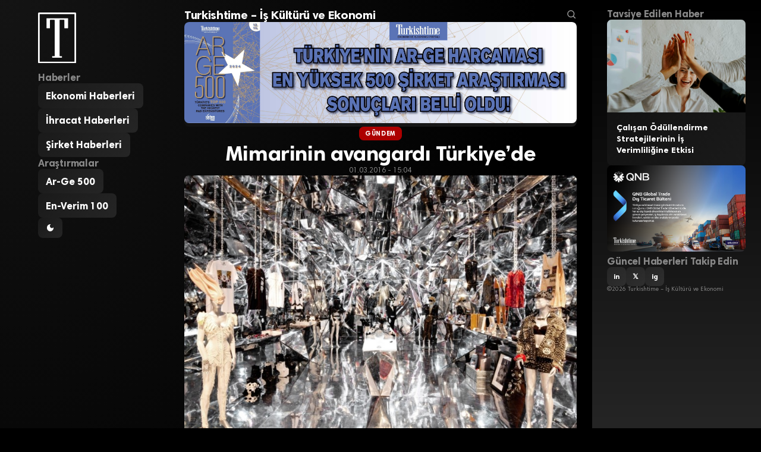

--- FILE ---
content_type: text/html; charset=UTF-8
request_url: https://turkishtimedergi.com/gundem/mimarinin-avangardi-turkiyede/
body_size: 8773
content:
<!DOCTYPE html>
<html lang="tr">
<head>
    <meta charset="UTF-8">
    <meta name="viewport" content="width=device-width, initial-scale=1.0">
    
        <title>Mimarinin avangardı Türkiye’de - Turkishtime - İş Kültürü ve Ekonomi</title>
    <meta name="description" content="Sıhhi tesisat sektörünün lideri Geberit, sürdürülebilirlik kapsamında Yapı-Endüstri Merkezi (YEM) ile gerçekleştirdiği etkinliklere devam ediyor. Bu yıl dördüncüsü düzenlenecek olan “Zamanın Ötesinde Tasarım Kâşifleri #4” etkinliğinin konuğu farklı disiplinlerdeki çalışmalarıyla...">
    
        <meta property="og:locale" content="tr_TR">
    <meta property="og:site_name" content="Turkishtime &#8211; İş Kültürü ve Ekonomi">
        <meta property="og:type" content="article">
    <meta property="og:title" content="Mimarinin avangardı Türkiye’de">
    <meta property="og:description" content="Sıhhi tesisat sektörünün lideri Geberit, sürdürülebilirlik kapsamında Yapı-Endüstri Merkezi (YEM) ile gerçekleştirdiği etkinliklere devam ediyor. Bu yıl dördüncüsü düzenlenecek olan “Zamanın Ötesinde Tasarım Kâşifleri #4” etkinliğinin konuğu farklı disiplinlerdeki çalışmalarıyla...">
    <meta property="og:url" content="https://turkishtimedergi.com/gundem/mimarinin-avangardi-turkiyede/">
        <meta property="og:image" content="https://turkishtimedergi.com/wp-content/uploads/2016/03/Chapter-02a-Nicola-Formichetti-Store-New-York-City-photo-mirrored-DONE-01-1140x815.jpg">
        <meta property="article:published_time" content="2016-03-01T15:04:34+02:00">
    <meta property="article:modified_time" content="2016-03-01T15:04:34+02:00">
        
        <meta name="twitter:card" content="summary_large_image">
        <meta name="twitter:site" content="@turkishtime">
            <meta name="twitter:title" content="Mimarinin avangardı Türkiye’de">
    <meta name="twitter:description" content="Sıhhi tesisat sektörünün lideri Geberit, sürdürülebilirlik kapsamında Yapı-Endüstri Merkezi (YEM) ile gerçekleştirdiği etkinliklere devam ediyor. Bu yıl dördüncüsü düzenlenecek olan “Zamanın Ötesinde Tasarım Kâşifleri #4” etkinliğinin konuğu farklı disiplinlerdeki çalışmalarıyla...">
        <meta name="twitter:image" content="https://turkishtimedergi.com/wp-content/uploads/2016/03/Chapter-02a-Nicola-Formichetti-Store-New-York-City-photo-mirrored-DONE-01-1140x815.jpg">
            
            <link rel="canonical" href="https://turkishtimedergi.com/gundem/mimarinin-avangardi-turkiyede/">
        
        
        <script type="application/ld+json">
    {
        "@context": "https://schema.org",
        "@type": "Organization",
        "name": "Turkishtime &#8211; İş Kültürü ve Ekonomi",
        "url": "https://turkishtimedergi.com/"
            }
    </script>
    
    <title>Mimarinin avangardı Türkiye’de &#8211; Turkishtime &#8211; İş Kültürü ve Ekonomi</title>
<meta name='robots' content='max-image-preview:large' />
<link rel='dns-prefetch' href='//www.googletagmanager.com' />
<link rel="alternate" type="application/rss+xml" title="Turkishtime - İş Kültürü ve Ekonomi &raquo; Mimarinin avangardı Türkiye’de yorum akışı" href="https://turkishtimedergi.com/gundem/mimarinin-avangardi-turkiyede/feed/" />
<link rel="alternate" title="oEmbed (JSON)" type="application/json+oembed" href="https://turkishtimedergi.com/wp-json/oembed/1.0/embed?url=https%3A%2F%2Fturkishtimedergi.com%2Fgundem%2Fmimarinin-avangardi-turkiyede%2F" />
<link rel="alternate" title="oEmbed (XML)" type="text/xml+oembed" href="https://turkishtimedergi.com/wp-json/oembed/1.0/embed?url=https%3A%2F%2Fturkishtimedergi.com%2Fgundem%2Fmimarinin-avangardi-turkiyede%2F&#038;format=xml" />
<style id='wp-img-auto-sizes-contain-inline-css' type='text/css'>
img:is([sizes=auto i],[sizes^="auto," i]){contain-intrinsic-size:3000px 1500px}
/*# sourceURL=wp-img-auto-sizes-contain-inline-css */
</style>

<style id='wp-emoji-styles-inline-css' type='text/css'>

	img.wp-smiley, img.emoji {
		display: inline !important;
		border: none !important;
		box-shadow: none !important;
		height: 1em !important;
		width: 1em !important;
		margin: 0 0.07em !important;
		vertical-align: -0.1em !important;
		background: none !important;
		padding: 0 !important;
	}
/*# sourceURL=wp-emoji-styles-inline-css */
</style>
<link rel='stylesheet' id='wp-block-library-css' href='https://turkishtimedergi.com/wp-includes/css/dist/block-library/style.min.css?ver=6.9' type='text/css' media='all' />
<style id='global-styles-inline-css' type='text/css'>
:root{--wp--preset--aspect-ratio--square: 1;--wp--preset--aspect-ratio--4-3: 4/3;--wp--preset--aspect-ratio--3-4: 3/4;--wp--preset--aspect-ratio--3-2: 3/2;--wp--preset--aspect-ratio--2-3: 2/3;--wp--preset--aspect-ratio--16-9: 16/9;--wp--preset--aspect-ratio--9-16: 9/16;--wp--preset--color--black: #000000;--wp--preset--color--cyan-bluish-gray: #abb8c3;--wp--preset--color--white: #ffffff;--wp--preset--color--pale-pink: #f78da7;--wp--preset--color--vivid-red: #cf2e2e;--wp--preset--color--luminous-vivid-orange: #ff6900;--wp--preset--color--luminous-vivid-amber: #fcb900;--wp--preset--color--light-green-cyan: #7bdcb5;--wp--preset--color--vivid-green-cyan: #00d084;--wp--preset--color--pale-cyan-blue: #8ed1fc;--wp--preset--color--vivid-cyan-blue: #0693e3;--wp--preset--color--vivid-purple: #9b51e0;--wp--preset--gradient--vivid-cyan-blue-to-vivid-purple: linear-gradient(135deg,rgb(6,147,227) 0%,rgb(155,81,224) 100%);--wp--preset--gradient--light-green-cyan-to-vivid-green-cyan: linear-gradient(135deg,rgb(122,220,180) 0%,rgb(0,208,130) 100%);--wp--preset--gradient--luminous-vivid-amber-to-luminous-vivid-orange: linear-gradient(135deg,rgb(252,185,0) 0%,rgb(255,105,0) 100%);--wp--preset--gradient--luminous-vivid-orange-to-vivid-red: linear-gradient(135deg,rgb(255,105,0) 0%,rgb(207,46,46) 100%);--wp--preset--gradient--very-light-gray-to-cyan-bluish-gray: linear-gradient(135deg,rgb(238,238,238) 0%,rgb(169,184,195) 100%);--wp--preset--gradient--cool-to-warm-spectrum: linear-gradient(135deg,rgb(74,234,220) 0%,rgb(151,120,209) 20%,rgb(207,42,186) 40%,rgb(238,44,130) 60%,rgb(251,105,98) 80%,rgb(254,248,76) 100%);--wp--preset--gradient--blush-light-purple: linear-gradient(135deg,rgb(255,206,236) 0%,rgb(152,150,240) 100%);--wp--preset--gradient--blush-bordeaux: linear-gradient(135deg,rgb(254,205,165) 0%,rgb(254,45,45) 50%,rgb(107,0,62) 100%);--wp--preset--gradient--luminous-dusk: linear-gradient(135deg,rgb(255,203,112) 0%,rgb(199,81,192) 50%,rgb(65,88,208) 100%);--wp--preset--gradient--pale-ocean: linear-gradient(135deg,rgb(255,245,203) 0%,rgb(182,227,212) 50%,rgb(51,167,181) 100%);--wp--preset--gradient--electric-grass: linear-gradient(135deg,rgb(202,248,128) 0%,rgb(113,206,126) 100%);--wp--preset--gradient--midnight: linear-gradient(135deg,rgb(2,3,129) 0%,rgb(40,116,252) 100%);--wp--preset--font-size--small: 13px;--wp--preset--font-size--medium: 20px;--wp--preset--font-size--large: 36px;--wp--preset--font-size--x-large: 42px;--wp--preset--spacing--20: 0.44rem;--wp--preset--spacing--30: 0.67rem;--wp--preset--spacing--40: 1rem;--wp--preset--spacing--50: 1.5rem;--wp--preset--spacing--60: 2.25rem;--wp--preset--spacing--70: 3.38rem;--wp--preset--spacing--80: 5.06rem;--wp--preset--shadow--natural: 6px 6px 9px rgba(0, 0, 0, 0.2);--wp--preset--shadow--deep: 12px 12px 50px rgba(0, 0, 0, 0.4);--wp--preset--shadow--sharp: 6px 6px 0px rgba(0, 0, 0, 0.2);--wp--preset--shadow--outlined: 6px 6px 0px -3px rgb(255, 255, 255), 6px 6px rgb(0, 0, 0);--wp--preset--shadow--crisp: 6px 6px 0px rgb(0, 0, 0);}:where(.is-layout-flex){gap: 0.5em;}:where(.is-layout-grid){gap: 0.5em;}body .is-layout-flex{display: flex;}.is-layout-flex{flex-wrap: wrap;align-items: center;}.is-layout-flex > :is(*, div){margin: 0;}body .is-layout-grid{display: grid;}.is-layout-grid > :is(*, div){margin: 0;}:where(.wp-block-columns.is-layout-flex){gap: 2em;}:where(.wp-block-columns.is-layout-grid){gap: 2em;}:where(.wp-block-post-template.is-layout-flex){gap: 1.25em;}:where(.wp-block-post-template.is-layout-grid){gap: 1.25em;}.has-black-color{color: var(--wp--preset--color--black) !important;}.has-cyan-bluish-gray-color{color: var(--wp--preset--color--cyan-bluish-gray) !important;}.has-white-color{color: var(--wp--preset--color--white) !important;}.has-pale-pink-color{color: var(--wp--preset--color--pale-pink) !important;}.has-vivid-red-color{color: var(--wp--preset--color--vivid-red) !important;}.has-luminous-vivid-orange-color{color: var(--wp--preset--color--luminous-vivid-orange) !important;}.has-luminous-vivid-amber-color{color: var(--wp--preset--color--luminous-vivid-amber) !important;}.has-light-green-cyan-color{color: var(--wp--preset--color--light-green-cyan) !important;}.has-vivid-green-cyan-color{color: var(--wp--preset--color--vivid-green-cyan) !important;}.has-pale-cyan-blue-color{color: var(--wp--preset--color--pale-cyan-blue) !important;}.has-vivid-cyan-blue-color{color: var(--wp--preset--color--vivid-cyan-blue) !important;}.has-vivid-purple-color{color: var(--wp--preset--color--vivid-purple) !important;}.has-black-background-color{background-color: var(--wp--preset--color--black) !important;}.has-cyan-bluish-gray-background-color{background-color: var(--wp--preset--color--cyan-bluish-gray) !important;}.has-white-background-color{background-color: var(--wp--preset--color--white) !important;}.has-pale-pink-background-color{background-color: var(--wp--preset--color--pale-pink) !important;}.has-vivid-red-background-color{background-color: var(--wp--preset--color--vivid-red) !important;}.has-luminous-vivid-orange-background-color{background-color: var(--wp--preset--color--luminous-vivid-orange) !important;}.has-luminous-vivid-amber-background-color{background-color: var(--wp--preset--color--luminous-vivid-amber) !important;}.has-light-green-cyan-background-color{background-color: var(--wp--preset--color--light-green-cyan) !important;}.has-vivid-green-cyan-background-color{background-color: var(--wp--preset--color--vivid-green-cyan) !important;}.has-pale-cyan-blue-background-color{background-color: var(--wp--preset--color--pale-cyan-blue) !important;}.has-vivid-cyan-blue-background-color{background-color: var(--wp--preset--color--vivid-cyan-blue) !important;}.has-vivid-purple-background-color{background-color: var(--wp--preset--color--vivid-purple) !important;}.has-black-border-color{border-color: var(--wp--preset--color--black) !important;}.has-cyan-bluish-gray-border-color{border-color: var(--wp--preset--color--cyan-bluish-gray) !important;}.has-white-border-color{border-color: var(--wp--preset--color--white) !important;}.has-pale-pink-border-color{border-color: var(--wp--preset--color--pale-pink) !important;}.has-vivid-red-border-color{border-color: var(--wp--preset--color--vivid-red) !important;}.has-luminous-vivid-orange-border-color{border-color: var(--wp--preset--color--luminous-vivid-orange) !important;}.has-luminous-vivid-amber-border-color{border-color: var(--wp--preset--color--luminous-vivid-amber) !important;}.has-light-green-cyan-border-color{border-color: var(--wp--preset--color--light-green-cyan) !important;}.has-vivid-green-cyan-border-color{border-color: var(--wp--preset--color--vivid-green-cyan) !important;}.has-pale-cyan-blue-border-color{border-color: var(--wp--preset--color--pale-cyan-blue) !important;}.has-vivid-cyan-blue-border-color{border-color: var(--wp--preset--color--vivid-cyan-blue) !important;}.has-vivid-purple-border-color{border-color: var(--wp--preset--color--vivid-purple) !important;}.has-vivid-cyan-blue-to-vivid-purple-gradient-background{background: var(--wp--preset--gradient--vivid-cyan-blue-to-vivid-purple) !important;}.has-light-green-cyan-to-vivid-green-cyan-gradient-background{background: var(--wp--preset--gradient--light-green-cyan-to-vivid-green-cyan) !important;}.has-luminous-vivid-amber-to-luminous-vivid-orange-gradient-background{background: var(--wp--preset--gradient--luminous-vivid-amber-to-luminous-vivid-orange) !important;}.has-luminous-vivid-orange-to-vivid-red-gradient-background{background: var(--wp--preset--gradient--luminous-vivid-orange-to-vivid-red) !important;}.has-very-light-gray-to-cyan-bluish-gray-gradient-background{background: var(--wp--preset--gradient--very-light-gray-to-cyan-bluish-gray) !important;}.has-cool-to-warm-spectrum-gradient-background{background: var(--wp--preset--gradient--cool-to-warm-spectrum) !important;}.has-blush-light-purple-gradient-background{background: var(--wp--preset--gradient--blush-light-purple) !important;}.has-blush-bordeaux-gradient-background{background: var(--wp--preset--gradient--blush-bordeaux) !important;}.has-luminous-dusk-gradient-background{background: var(--wp--preset--gradient--luminous-dusk) !important;}.has-pale-ocean-gradient-background{background: var(--wp--preset--gradient--pale-ocean) !important;}.has-electric-grass-gradient-background{background: var(--wp--preset--gradient--electric-grass) !important;}.has-midnight-gradient-background{background: var(--wp--preset--gradient--midnight) !important;}.has-small-font-size{font-size: var(--wp--preset--font-size--small) !important;}.has-medium-font-size{font-size: var(--wp--preset--font-size--medium) !important;}.has-large-font-size{font-size: var(--wp--preset--font-size--large) !important;}.has-x-large-font-size{font-size: var(--wp--preset--font-size--x-large) !important;}
/*# sourceURL=global-styles-inline-css */
</style>

<style id='classic-theme-styles-inline-css' type='text/css'>
/*! This file is auto-generated */
.wp-block-button__link{color:#fff;background-color:#32373c;border-radius:9999px;box-shadow:none;text-decoration:none;padding:calc(.667em + 2px) calc(1.333em + 2px);font-size:1.125em}.wp-block-file__button{background:#32373c;color:#fff;text-decoration:none}
/*# sourceURL=/wp-includes/css/classic-themes.min.css */
</style>
<link rel='stylesheet' id='turkishtime-style-css' href='https://turkishtimedergi.com/wp-content/themes/turkishtimeglobal/style.css?ver=1.0.0' type='text/css' media='all' />

<!-- Site Kit tarafından eklenen Google etiketi (gtag.js) snippet&#039;i -->
<!-- Google Analytics snippet added by Site Kit -->
<script type="text/javascript" src="https://www.googletagmanager.com/gtag/js?id=GT-MRMWZXCN" id="google_gtagjs-js" async></script>
<script type="text/javascript" id="google_gtagjs-js-after">
/* <![CDATA[ */
window.dataLayer = window.dataLayer || [];function gtag(){dataLayer.push(arguments);}
gtag("set","linker",{"domains":["turkishtimedergi.com"]});
gtag("js", new Date());
gtag("set", "developer_id.dZTNiMT", true);
gtag("config", "GT-MRMWZXCN");
 window._googlesitekit = window._googlesitekit || {}; window._googlesitekit.throttledEvents = []; window._googlesitekit.gtagEvent = (name, data) => { var key = JSON.stringify( { name, data } ); if ( !! window._googlesitekit.throttledEvents[ key ] ) { return; } window._googlesitekit.throttledEvents[ key ] = true; setTimeout( () => { delete window._googlesitekit.throttledEvents[ key ]; }, 5 ); gtag( "event", name, { ...data, event_source: "site-kit" } ); }; 
//# sourceURL=google_gtagjs-js-after
/* ]]> */
</script>
<link rel="https://api.w.org/" href="https://turkishtimedergi.com/wp-json/" /><link rel="alternate" title="JSON" type="application/json" href="https://turkishtimedergi.com/wp-json/wp/v2/posts/13888" /><link rel="EditURI" type="application/rsd+xml" title="RSD" href="https://turkishtimedergi.com/xmlrpc.php?rsd" />
<meta name="generator" content="WordPress 6.9" />
<link rel="canonical" href="https://turkishtimedergi.com/gundem/mimarinin-avangardi-turkiyede/" />
<link rel='shortlink' href='https://turkishtimedergi.com/?p=13888' />
<meta name="generator" content="Site Kit by Google 1.170.0" /><link rel="icon" href="https://turkishtimedergi.com/wp-content/uploads/2020/06/cropped-turkishtime-logo-b-32x32.png" sizes="32x32" />
<link rel="icon" href="https://turkishtimedergi.com/wp-content/uploads/2020/06/cropped-turkishtime-logo-b-192x192.png" sizes="192x192" />
<link rel="apple-touch-icon" href="https://turkishtimedergi.com/wp-content/uploads/2020/06/cropped-turkishtime-logo-b-180x180.png" />
<meta name="msapplication-TileImage" content="https://turkishtimedergi.com/wp-content/uploads/2020/06/cropped-turkishtime-logo-b-270x270.png" />
</head>
<body class="wp-singular post-template-default single single-post postid-13888 single-format-standard wp-theme-turkishtimeglobal">
    
    <!-- NAVIGATION -->
    <header id="navigation">
        <div class="navigation-logo">
                            <a href="https://turkishtimedergi.com/">
                    <img src="https://turkishtimedergi.com/wp-content/themes/turkishtimeglobal/img/turkishtime_logo_v3.svg" alt="Turkishtime &#8211; İş Kültürü ve Ekonomi">
                </a>
                    </div>
        
                <nav class="navigation-list">
            <h2>Haberler</h2>
            <ul><li><a href="https://turkishtimedergi.com/kategori/ekonomi/">Ekonomi Haberleri</a></li><li><a href="https://turkishtimedergi.com/kategori/ihracat/">İhracat Haberleri</a></li><li><a href="https://turkishtimedergi.com/kategori/sirketler/">Şirket Haberleri</a></li></ul>        </nav>
                
                <nav class="navigation-list">
            <h2>Araştırmalar</h2>
            <ul><li><a href="https://turkishtimedergi.com/arge500/">Ar-Ge 500</a></li><li><a href="https://turkishtimedergi.com/en-verim100/form/2025/">En-Verim 100</a></li></ul>        </nav>
                
        <div class="navigation-controls">
            <button class="theme-toggle" onclick="toggleTheme()">
                <svg class="theme-toggle-icon" viewBox="0 0 24 24"><path d="M12 3a9 9 0 1 0 9 9c0-.46-.04-.92-.1-1.36a5.389 5.389 0 0 1-4.4 2.26 5.403 5.403 0 0 1-3.14-9.8c-.44-.06-.9-.1-1.36-.1z"/></svg>
            </button>
            <button class="menu-toggle" onclick="toggleMenu()">
                <svg class="menu-toggle-icon" viewBox="0 0 24 24"><path d="M3 18h18v-2H3v2zm0-5h18v-2H3v2zm0-7v2h18V6H3z"/></svg>
            </button>
        </div>
    </header>

    <!-- MAIN CONTENT -->
    <main id="main">

        <h1 class="main-heading">
            <span class="main-heading-text" contenteditable="true">Turkishtime &#8211; İş Kültürü ve Ekonomi</span>
            <span class="search-icon">
                <svg viewBox="0 0 24 24" aria-hidden="true">
                    <g><path d="M10.25 3.75c-3.59 0-6.5 2.91-6.5 6.5s2.91 6.5 6.5 6.5c1.795 0 3.419-.726 4.596-1.904 1.178-1.177 1.904-2.801 1.904-4.596 0-3.59-2.91-6.5-6.5-6.5zm-8.5 6.5c0-4.694 3.806-8.5 8.5-8.5s8.5 3.806 8.5 8.5c0 1.986-.682 3.815-1.824 5.262l4.781 4.781-1.414 1.414-4.781-4.781c-1.447 1.142-3.276 1.824-5.262 1.824-4.694 0-8.5-3.806-8.5-8.5z"></path></g>
                </svg>
            </span>
        </h1>

        <div class="main-ads">
            <div class="ads-hero"><a href="https://turkishtimedergi.com/arge500/" target="_blank" rel="noopener"><img src="https://turkishtimedergi.com/wp-content/uploads/2025/08/arge500-2024-dikdortgen-scaled.jpg" alt="AR-GE 250"></a>
</div>
        </div>

        
                    <script type="application/ld+json">
        {
            "@context": "https://schema.org",
            "@type": "NewsArticle",
            "mainEntityOfPage": {
                "@type": "WebPage",
                "@id": "https://turkishtimedergi.com/gundem/mimarinin-avangardi-turkiyede/"
            },
            "headline": "Mimarinin avangardı Türkiye’de",
            "description": "Sıhhi tesisat sektörünün lideri Geberit, sürdürülebilirlik kapsamında Yapı-Endüstri Merkezi (YEM) ile gerçekleştirdiği etkinliklere devam ediyor. Bu yıl dördüncüsü düzenlenecek olan...",
                        "image": {
                "@type": "ImageObject",
                "url": "https://turkishtimedergi.com/wp-content/uploads/2016/03/Chapter-02a-Nicola-Formichetti-Store-New-York-City-photo-mirrored-DONE-01-e1456837333652.jpg",
                "width": 1200,
                "height": 675
            },
                        "datePublished": "2016-03-01T15:04:34+02:00",
            "dateModified": "2016-03-01T15:04:34+02:00",
            "author": {
                "@type": "Person",
                "name": "Ersin Kaplan",
                "url": "https://turkishtimedergi.com/author/drersinkaplan/"
            },
            "publisher": {
                "@type": "Organization",
                "name": "Turkishtime &#8211; İş Kültürü ve Ekonomi",
                "url": "https://turkishtimedergi.com/"
                            },
                        "articleSection": "Gündem",
                        "inLanguage": "tr_TR",
            "isAccessibleForFree": true,
            "keywords": "Geberit, Mark Foster Gage, Yapı Endüstri Merkezi"
        }
        </script>

        <article class="article-single">
            <header>
                                <div class="article-single-category">
                    <a href="https://turkishtimedergi.com/kategori/gundem/">Gündem</a>
                </div>
                                
                <h1 class="article-single-title">Mimarinin avangardı Türkiye’de</h1>
                
                <div class="article-single-date">01.03.2016 - 15:04</div>
                
                                <figure class="article-single-image">
                    <img width="800" height="572" src="https://turkishtimedergi.com/wp-content/uploads/2016/03/Chapter-02a-Nicola-Formichetti-Store-New-York-City-photo-mirrored-DONE-01-e1456837333652.jpg" class="attachment-full size-full wp-post-image" alt="" decoding="async" fetchpriority="high" />                </figure>
                            </header>
            
            <div class="article-single-content">
                <p class="western" align="center">
<p align="left"><span style="color: #333333;"><span style="font-family: Calibri, sans-serif;"><span style="font-size: medium;">Sıhhi tesisat sektörünün lideri Geberit, sürdürülebilirlik kapsamında Yapı-Endüstri Merkezi (YEM) ile gerçekleştirdiği etkinliklere devam ediyor. Bu yıl dördüncüsü düzenlenecek olan “Zamanın Ötesinde Tasarım Kâşifleri #4” etkinliğinin konuğu farklı disiplinlerdeki çalışmalarıyla dikkat çeken, dünyaca ünlü </span></span></span><span style="color: #333333;"><span style="font-family: Calibri, sans-serif;"><span style="font-size: medium;">f</span></span></span><span style="color: #333333;"><span style="font-family: Calibri, sans-serif;"><span style="font-size: medium;">ütürist mimar Mark Foster Gage&#8230;</span></span></span></p>
<p align="left"><span style="color: #333333;"><span style="font-family: Calibri, sans-serif;"><span style="font-size: medium;">Tasarımı; teknoloji ve malzeme inovasyonuyla yeniden tanımlayan ünlü mimar-yazar ve Prof. Mark Foster Gage, m</span></span></span><span style="color: #333333;"><span style="font-family: Calibri, sans-serif;"><span style="font-size: medium;">imari ve tasarım denklemini sıra dışı biçimde biyoloji, moda ve müzik gibi farklı disiplinlerle birleştiriyor. Gage, tüm dünyada yankı uyandıran Khaleesi kod adıyla da bil</span></span></span><span style="color: #333333;"><span style="font-family: Calibri, sans-serif;"><span style="font-size: medium;">i</span></span></span><span style="color: #333333;"><span style="font-family: Calibri, sans-serif;"><span style="font-size: medium;">nen West 57th Street Tower projesiyle son zamanlarda adından sıkça söz ettirdi. G</span></span></span><span style="color: #333333;"><span style="font-family: Calibri, sans-serif;"><span style="font-size: medium;">eberit’in bu yıl belirlediği </span></span></span><span style="color: #333333;"><span style="font-family: Calibri, sans-serif;"><span style="font-size: medium;">&#8216;her yerde’ </span></span></span><span style="color: #333333;"><span style="font-family: Calibri, sans-serif;"><span style="font-size: medium;">mottosu paralelinde etkinlikte ise mimari ve tasarım uygulamalarının geleceğini ve bu tür uygulamaların üreteceği devrim niteliğindeki buluşları anlatacak.</span></span></span></p>
<p><span style="color: #333333;"><span style="font-family: Calibri, sans-serif;"><span style="font-size: medium;">Fiziksel etkileşimi, sanal gerçekliği, robot bilimi, üç boyutlu projeler ve Intel Corporation, Lady Gaga, Google, Diesel, H&amp;M, Samsung ve Vice Media gibi dünyaca ünlü markalara proje üreten Mark Foster Gage, mimarlığı her alanda uygulayan sıra dışı bir isim.</span></span></span></p>
            </div>
            
            <footer>
                <div class="article-single-social">Haberi Tavsiye Et</div>
                <div class="article-single-share">
                    <a href="https://www.linkedin.com/sharing/share-offsite/?url=https%3A%2F%2Fturkishtimedergi.com%2Fgundem%2Fmimarinin-avangardi-turkiyede%2F" class="social-link linkedin" target="_blank" rel="noopener">LinkedIn</a>
                    <a href="https://twitter.com/intent/tweet?url=https%3A%2F%2Fturkishtimedergi.com%2Fgundem%2Fmimarinin-avangardi-turkiyede%2F&text=Mimarinin+avangard%C4%B1+T%C3%BCrkiye%E2%80%99de" class="social-link twitter" target="_blank" rel="noopener">𝕏</a>
                    <a href="https://wa.me/?text=Mimarinin+avangard%C4%B1+T%C3%BCrkiye%E2%80%99de+https%3A%2F%2Fturkishtimedergi.com%2Fgundem%2Fmimarinin-avangardi-turkiyede%2F" class="social-link whatsapp" target="_blank" rel="noopener">WhatsApp</a>
                    <a href="mailto:?subject=Mimarinin%20avangard%C4%B1%20T%C3%BCrkiye%E2%80%99de&body=https%3A%2F%2Fturkishtimedergi.com%2Fgundem%2Fmimarinin-avangardi-turkiyede%2F" class="social-link email">E-posta</a>
                </div>
            </footer>
        </article>
        
                <div class="related-posts">
            <h2 class="related-posts-heading">İlgili Haberler</h2>
            <div class="related-posts-list">
                                <article class="recent-post post-43008 post type-post status-publish format-standard has-post-thumbnail hentry category-gundem tag-tuik tag-ucretli-calisan">
                                        <figure class="recent-post-image">
                        <img width="750" height="400" src="https://turkishtimedergi.com/wp-content/uploads/2021/10/tuik.jpg" class="attachment-medium size-medium wp-post-image" alt="" decoding="async" loading="lazy" srcset="https://turkishtimedergi.com/wp-content/uploads/2021/10/tuik.jpg 750w, https://turkishtimedergi.com/wp-content/uploads/2021/10/tuik-300x160.jpg 300w" sizes="auto, (max-width: 750px) 100vw, 750px" />                    </figure>
                                        <div class="recent-post-content">
                                                <div class="recent-post-category">Gündem</div>
                                                <h2 class="recent-post-title"><a href="https://turkishtimedergi.com/gundem/tuik-acikladi-ucretli-calisan-sayisi-158-milyonu-asti/">TÜİK Açıkladı: Ücretli Çalışan Sayısı 15,8 Milyonu Aştı</a></h2>
                    </div>
                </article>
                                <article class="recent-post post-37198 post type-post status-publish format-standard has-post-thumbnail hentry category-gundem tag-manset">
                                        <figure class="recent-post-image">
                        <img width="800" height="253" src="https://turkishtimedergi.com/wp-content/uploads/2018/10/meclis-800x253.jpg" class="attachment-medium size-medium wp-post-image" alt="" decoding="async" loading="lazy" srcset="https://turkishtimedergi.com/wp-content/uploads/2018/10/meclis-800x253.jpg 800w, https://turkishtimedergi.com/wp-content/uploads/2018/10/meclis-300x95.jpg 300w, https://turkishtimedergi.com/wp-content/uploads/2018/10/meclis-768x243.jpg 768w, https://turkishtimedergi.com/wp-content/uploads/2018/10/meclis.jpg 1140w" sizes="auto, (max-width: 800px) 100vw, 800px" />                    </figure>
                                        <div class="recent-post-content">
                                                <div class="recent-post-category">Gündem</div>
                                                <h2 class="recent-post-title"><a href="https://turkishtimedergi.com/gundem/fahis-fiyat-ve-stokculuk-cezalarini-iceren-kanun-teklifi-tbmmde/">Fahiş fiyat ve stokçuluk cezalarını içeren kanun teklifi TBMM&#8217;de</a></h2>
                    </div>
                </article>
                                <article class="recent-post post-36976 post type-post status-publish format-standard has-post-thumbnail hentry category-ekonomi category-gundem tag-manset tag-recep-tayyip-erdogan">
                                        <figure class="recent-post-image">
                        <img width="750" height="400" src="https://turkishtimedergi.com/wp-content/uploads/2022/12/erdogan.jpg" class="attachment-medium size-medium wp-post-image" alt="" decoding="async" loading="lazy" srcset="https://turkishtimedergi.com/wp-content/uploads/2022/12/erdogan.jpg 750w, https://turkishtimedergi.com/wp-content/uploads/2022/12/erdogan-300x160.jpg 300w" sizes="auto, (max-width: 750px) 100vw, 750px" />                    </figure>
                                        <div class="recent-post-content">
                                                <div class="recent-post-category">Ekonomi</div>
                                                <h2 class="recent-post-title"><a href="https://turkishtimedergi.com/gundem/erdogandan-bayram-mesaji-en-hassas-konu-ekonomi/">Erdoğan&#8217;dan bayram mesajı: En hassas konu ekonomi</a></h2>
                    </div>
                </article>
                            </div>
        </div>
        
        <footer class="footer-nav">
                        <nav class="footer-nav-list">
                <ul><li><a href="https://turkishtimedergi.com/">Turkishtime Dergi</a></li><li><a href="https://turkishtimedergi.com/hakkinda/">Hakkımızda</a></li><li><a href="https://turkishtimedergi.com/kunye/">Künye ve İletişim</a></li><li><a href="https://turkishtimedergi.com/reklam/">Reklam</a></li></ul>            </nav>
                    </footer>
    </main>

    <!-- ASIDE -->
    <aside id="aside">
        <h2 class="aside-heading">Tavsiye Edilen Haber</h2>
        <div class="aside-featured">
                        <article class="aside-featured-post">
                                <figure class="aside-featured-post-image">
                    <img width="515" height="344" src="https://turkishtimedergi.com/wp-content/uploads/2026/01/Calisan-.jpg" class="attachment-medium size-medium wp-post-image" alt="" decoding="async" loading="lazy" srcset="https://turkishtimedergi.com/wp-content/uploads/2026/01/Calisan-.jpg 515w, https://turkishtimedergi.com/wp-content/uploads/2026/01/Calisan--300x200.jpg 300w" sizes="auto, (max-width: 515px) 100vw, 515px" />                </figure>
                                <div class="aside-featured-post-content">
                    <h3 class="aside-featured-post-title"><a href="https://turkishtimedergi.com/sponsorlu/calisan-odullendirme-stratejilerinin-is-verimliligine-etkisi/">Çalışan Ödüllendirme Stratejilerinin İş Verimliliğine Etkisi</a></h3>
                </div>
            </article>
                    </div>
        
                <div class="aside-ads">
            <a href="https://turkishtimedergi.com/kategori/sponsorlu/qnb-finansbank/" target="_blank" rel="noopener"><img src="https://turkishtimedergi.com/wp-content/uploads/2025/06/qnb-dis-ticaret-1.png" alt="Global Trade"></a>
        </div>
                
        <h2 class="aside-heading">Güncel Haberleri Takip Edin</h2>
        <div class="aside-social">
                        <a href="https://www.linkedin.com/company/turkishtime/posts/" class="social-link linkedin" target="_blank" rel="noopener">in</a>
                                    <a href="https://x.com/turkishtime" class="social-link twitter" target="_blank" rel="noopener">𝕏</a>
                                    <a href="https://www.instagram.com/turkishtimedergi" class="social-link instagram" target="_blank" rel="noopener">ig</a>
                    </div>
        <div class="aside-copyright">
            <p>&copy;2026 Turkishtime &#8211; İş Kültürü ve Ekonomi</p>
        </div>
    </aside>

    <script type="speculationrules">
{"prefetch":[{"source":"document","where":{"and":[{"href_matches":"/*"},{"not":{"href_matches":["/wp-*.php","/wp-admin/*","/wp-content/uploads/*","/wp-content/*","/wp-content/plugins/*","/wp-content/themes/turkishtimeglobal/*","/*\\?(.+)"]}},{"not":{"selector_matches":"a[rel~=\"nofollow\"]"}},{"not":{"selector_matches":".no-prefetch, .no-prefetch a"}}]},"eagerness":"conservative"}]}
</script>
<script type="text/javascript" src="https://turkishtimedergi.com/wp-content/themes/turkishtimeglobal/scripts.js?ver=1.0.0" id="turkishtime-scripts-js"></script>
<script id="wp-emoji-settings" type="application/json">
{"baseUrl":"https://s.w.org/images/core/emoji/17.0.2/72x72/","ext":".png","svgUrl":"https://s.w.org/images/core/emoji/17.0.2/svg/","svgExt":".svg","source":{"concatemoji":"https://turkishtimedergi.com/wp-includes/js/wp-emoji-release.min.js?ver=6.9"}}
</script>
<script type="module">
/* <![CDATA[ */
/*! This file is auto-generated */
const a=JSON.parse(document.getElementById("wp-emoji-settings").textContent),o=(window._wpemojiSettings=a,"wpEmojiSettingsSupports"),s=["flag","emoji"];function i(e){try{var t={supportTests:e,timestamp:(new Date).valueOf()};sessionStorage.setItem(o,JSON.stringify(t))}catch(e){}}function c(e,t,n){e.clearRect(0,0,e.canvas.width,e.canvas.height),e.fillText(t,0,0);t=new Uint32Array(e.getImageData(0,0,e.canvas.width,e.canvas.height).data);e.clearRect(0,0,e.canvas.width,e.canvas.height),e.fillText(n,0,0);const a=new Uint32Array(e.getImageData(0,0,e.canvas.width,e.canvas.height).data);return t.every((e,t)=>e===a[t])}function p(e,t){e.clearRect(0,0,e.canvas.width,e.canvas.height),e.fillText(t,0,0);var n=e.getImageData(16,16,1,1);for(let e=0;e<n.data.length;e++)if(0!==n.data[e])return!1;return!0}function u(e,t,n,a){switch(t){case"flag":return n(e,"\ud83c\udff3\ufe0f\u200d\u26a7\ufe0f","\ud83c\udff3\ufe0f\u200b\u26a7\ufe0f")?!1:!n(e,"\ud83c\udde8\ud83c\uddf6","\ud83c\udde8\u200b\ud83c\uddf6")&&!n(e,"\ud83c\udff4\udb40\udc67\udb40\udc62\udb40\udc65\udb40\udc6e\udb40\udc67\udb40\udc7f","\ud83c\udff4\u200b\udb40\udc67\u200b\udb40\udc62\u200b\udb40\udc65\u200b\udb40\udc6e\u200b\udb40\udc67\u200b\udb40\udc7f");case"emoji":return!a(e,"\ud83e\u1fac8")}return!1}function f(e,t,n,a){let r;const o=(r="undefined"!=typeof WorkerGlobalScope&&self instanceof WorkerGlobalScope?new OffscreenCanvas(300,150):document.createElement("canvas")).getContext("2d",{willReadFrequently:!0}),s=(o.textBaseline="top",o.font="600 32px Arial",{});return e.forEach(e=>{s[e]=t(o,e,n,a)}),s}function r(e){var t=document.createElement("script");t.src=e,t.defer=!0,document.head.appendChild(t)}a.supports={everything:!0,everythingExceptFlag:!0},new Promise(t=>{let n=function(){try{var e=JSON.parse(sessionStorage.getItem(o));if("object"==typeof e&&"number"==typeof e.timestamp&&(new Date).valueOf()<e.timestamp+604800&&"object"==typeof e.supportTests)return e.supportTests}catch(e){}return null}();if(!n){if("undefined"!=typeof Worker&&"undefined"!=typeof OffscreenCanvas&&"undefined"!=typeof URL&&URL.createObjectURL&&"undefined"!=typeof Blob)try{var e="postMessage("+f.toString()+"("+[JSON.stringify(s),u.toString(),c.toString(),p.toString()].join(",")+"));",a=new Blob([e],{type:"text/javascript"});const r=new Worker(URL.createObjectURL(a),{name:"wpTestEmojiSupports"});return void(r.onmessage=e=>{i(n=e.data),r.terminate(),t(n)})}catch(e){}i(n=f(s,u,c,p))}t(n)}).then(e=>{for(const n in e)a.supports[n]=e[n],a.supports.everything=a.supports.everything&&a.supports[n],"flag"!==n&&(a.supports.everythingExceptFlag=a.supports.everythingExceptFlag&&a.supports[n]);var t;a.supports.everythingExceptFlag=a.supports.everythingExceptFlag&&!a.supports.flag,a.supports.everything||((t=a.source||{}).concatemoji?r(t.concatemoji):t.wpemoji&&t.twemoji&&(r(t.twemoji),r(t.wpemoji)))});
//# sourceURL=https://turkishtimedergi.com/wp-includes/js/wp-emoji-loader.min.js
/* ]]> */
</script>

</body>
</html>


<!-- Page cached by LiteSpeed Cache 7.7 on 2026-01-20 07:03:58 -->